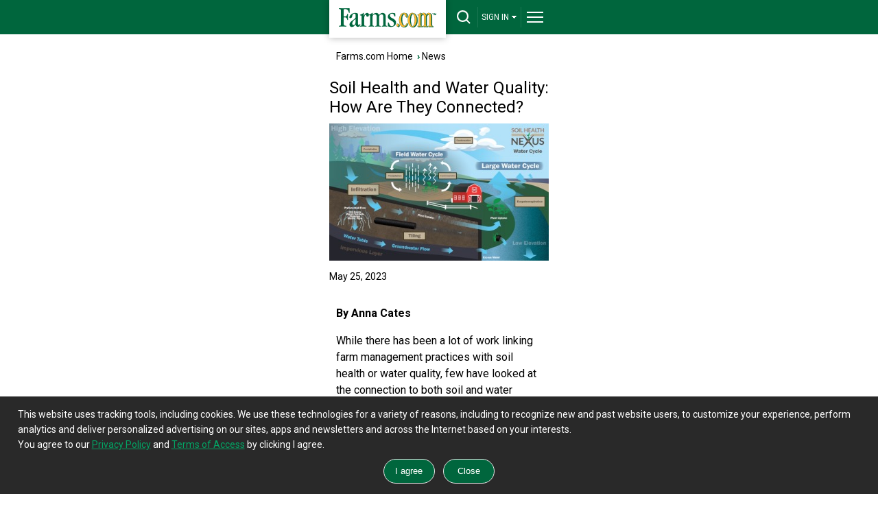

--- FILE ---
content_type: text/html; charset=utf-8
request_url: https://www.google.com/recaptcha/api2/aframe
body_size: 269
content:
<!DOCTYPE HTML><html><head><meta http-equiv="content-type" content="text/html; charset=UTF-8"></head><body><script nonce="70OGZUAPwrrBDOUmOTkBCg">/** Anti-fraud and anti-abuse applications only. See google.com/recaptcha */ try{var clients={'sodar':'https://pagead2.googlesyndication.com/pagead/sodar?'};window.addEventListener("message",function(a){try{if(a.source===window.parent){var b=JSON.parse(a.data);var c=clients[b['id']];if(c){var d=document.createElement('img');d.src=c+b['params']+'&rc='+(localStorage.getItem("rc::a")?sessionStorage.getItem("rc::b"):"");window.document.body.appendChild(d);sessionStorage.setItem("rc::e",parseInt(sessionStorage.getItem("rc::e")||0)+1);localStorage.setItem("rc::h",'1769136724287');}}}catch(b){}});window.parent.postMessage("_grecaptcha_ready", "*");}catch(b){}</script></body></html>

--- FILE ---
content_type: application/javascript; charset=utf-8
request_url: https://fundingchoicesmessages.google.com/f/AGSKWxWhXrBPYqDTb5D2IeCTHl3RfPgN7Hc30yvnALMLq2bYH4bJYmLvrQW7LveiZeUiKhiUfIjVpClG1qiI3kcV0T7Nuy97T9j9-bPeJElGawtcfpv1DFokPN7MW7wuPxrOFb-0oFrTND2U_0rijSPmJhuF6YsjUiqZ9xNYlHLGYvvPLr13yc-9jPSaa7I=/_/adspace2._728x90px_/advertisement-/adsfac./ad_bannerPool-
body_size: -1288
content:
window['4d9f57af-8916-4dec-899d-0cc91861419c'] = true;